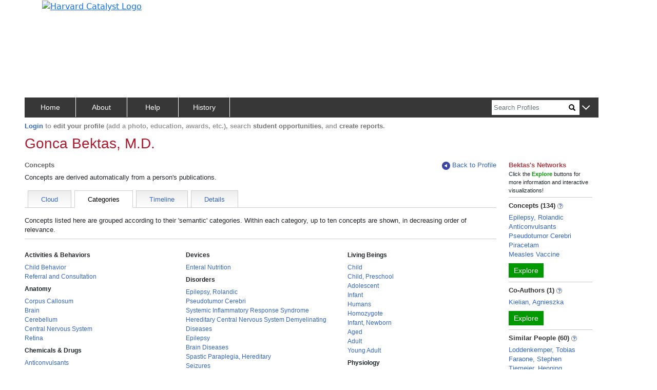

--- FILE ---
content_type: text/css
request_url: https://connects.catalyst.harvard.edu/Profiles/StaticFiles/css/researchAreas/concepts.css
body_size: 189
content:
.cloudLight {
       line-height: 18.6px;
}

    .cloudLight a {
        color: #B7C3DB !important;
        font-size: 13px !important;
    }

.cloudRegular {   
    line-height: 18.6px;}

    .cloudRegular
    a {
        color: #3366CC !important;
        font-size: 13px !important;
        
    }

.cloudBold {
   
    line-height: 20px;
    font-weight: bold;
}
    .cloudBold a {
        color: #3366CC !important;
        font-size: 14px !important;
    }

    .blurbDiv {
        width: 100%;
        border-bottom: 1px solid #ccc !important;
    }

.categoryHeader {
    font-family: arial, sans-serif;
    font-size: 12px;
    font-weight: bold;
    margin-top:6px;
    margin-bottom:6px;
}

   
.categoryItem {
    font-family: arial, sans-serif;
    font-size: 12px;
}
    .categoryItem a {
        color: #36C !important;
    }

.passiveNetwork {
    margin-top: 35px;
}
#pubRecentContent a {text-decoration:none;
                  cursor:pointer;
}
#pubRecentButton{color:#333 !important;}


--- FILE ---
content_type: application/javascript
request_url: https://connects.catalyst.harvard.edu/Profiles/StaticFiles/js/researchAreas/conceptCategoryParser.js
body_size: 794
content:
gConcepts.maxItemsPerCategory = 10;

function categorizeData(data) {
    let categoryNames = data.map(d => d.SemanticGroupName);
    categoryNames = uniqueArray(categoryNames).sort();

    let categories = {};
    for (let name of categoryNames) {
        categories[name] = [];
    }

    for (let datum of data) {
        let category = datum.SemanticGroupName;
        categories[category].push(datum);
    }

    for (let name of categoryNames) {
        categories[name] =
            reverseSortArrayByWeight(categories[name]);
        let size = categories[name].length;

        //https://stackoverflow.com/questions/26568536/remove-all-items-after-an-index
        if (size > gConcepts.maxItemsPerCategory) {
            categories[name].length = gConcepts.maxItemsPerCategory;
        }
    }

    return categories;
}

function conceptsCategoryParser(data) {
    let resultDiv = $('<div></div>');

    let blurbDiv = $(`<div class="blurbDiv mb-3 mt-3 pb-2">
        Concepts listed here are grouped according to their 'semantic' categories. 
        Within each category, up to ten concepts are shown, 
        in decreasing order of relevance.</div>`);
    resultDiv.append(blurbDiv);

    let rowId = "categories";
    let colSpecs = [
        newColumnSpec(`${gCommon.cols4or12}`, $('<div></div>')),
        newColumnSpec(`${gCommon.cols4or12}`, $('<div></div>')),
        newColumnSpec(`${gCommon.cols4or12}`, $('<div></div>'))
    ];
    let bigRow = makeRowWithColumns(resultDiv, rowId, colSpecs);

    let firstCol = bigRow.find(`#${rowId}Col0`);
    let secondCol = bigRow.find(`#${rowId}Col1`);
    let thirdCol = bigRow.find(`#${rowId}Col2`);

    let categories = categorizeData(data);
    let categoryNames = Object.keys(categories);
    let numCategories = categoryNames.length;

    let target;
    for (let i=0; i<numCategories; i++) {
        let name = categoryNames[i];
        let items = categories[name];

        if (i < numCategories/3) {
            target = firstCol;
        }
        else if (i < 2*numCategories/3) {
            target = secondCol;
        }
        else {
            target = thirdCol;
        }

        emitOneCategory(target, name, items);
    }

    return resultDiv;
}
function emitOneCategory(target, name, items) {
    target.append($(`<div class="categoryHeader">${name}</div>`));

    for (let item of items) {
        let url = `${item.URL}`;
        target.append($(`<div class="categoryItem"><a class="link-ish " href="${url}">${item.Name}</a></div>`));
    }
}




--- FILE ---
content_type: application/javascript
request_url: https://connects.catalyst.harvard.edu/Profiles/StaticFiles/js/researchAreas/conceptDetailsParser.js
body_size: 1187
content:
function conceptsDetailsParser(data) {
    let resultDiv = $('<div></div>');
    let resultWide = $(`<div class="${gCommon.hideXsSmallShowOthers}"></div>`);
    let resultNarrow = $(`<div class="${gCommon.showXsSmallHideOthers}"></div>`);
    resultDiv.append(resultWide);
    resultDiv.append(resultNarrow);

    let blurbDiv = $(`<div class="blurbDiv mb-3 mt-3 pb-2">
        Concepts are listed by decreasing relevance which is based on many factors, 
        including how many publications the person wrote about that topic, 
        how long ago those publications were written, 
        and how many publications other people have written on that same topic.</div>`);
    resultDiv.append(blurbDiv);

    data = reverseSortArrayByWeight(data);

    conceptDetailsWide(data, resultWide);
    conceptdDetailsNarrow(data, resultNarrow);

    return resultDiv;
}
function conceptDetailsWide(data, wideDiv) {
    let colspecs = [
        newColumnSpec(`${gCommon.cols3or12} bordE `),
        newColumnSpec(`${gCommon.cols2or12} bordE t-center`),
        newColumnSpec(`${gCommon.cols2or12} bordE t-center`),
        newColumnSpec(`${gCommon.cols2or12} bordE t-center`),
        newColumnSpec(`${gCommon.cols2or12} bordE  t-center`),
        newColumnSpec(`${gCommon.cols1or12} pe-0 `)
    ];

    let rowId = `detailsTable-wide`;
    let row = makeRowWithColumns(wideDiv, rowId, colspecs, "borderOneSolid stripe");

    row.find(`#${rowId}Col0`).html('<strong>Name</strong>');
    row.find(`#${rowId}Col1`).html('<strong>Number of Publications</strong>');
    row.find(`#${rowId}Col2`).html('<strong>Most Recent Publication</strong>');
    row.find(`#${rowId}Col3`).html('<strong>Publications by All Authors</strong>');
    row.find(`#${rowId}Col4`).html('<strong>Concept Score</strong>');
    row.find(`#${rowId}Col5`).html('<strong>Why?</strong>');

    let numItems = data.length;
    for (let i=0; i<numItems; i++) {
        let conn = data[i];

        let stripeClass = "";
       
        if (i == 0) {
            stripeClass = "";
           
        } else {
            stripeClass = (i % 2 == 1) ? "tableOddRowColor" : "";
        }

        let url = `${conn.URL}`;
        let nameEntry = createAnchorElement(conn.Name, url,stripeClass);

        let weight = Number(conn.Weight).toFixed(3);

        let whyPath = conn.WhyURL;
        let whyAnchor = createAnchorElement('Why?', `${whyPath}`);

        let rowId = `details-wide-${i}`;
        row = makeRowWithColumns(wideDiv, rowId, colspecs,
            `ms-1 borderOneSolid ${stripeClass}`);

        row.find(`#${rowId}Col0`).html(nameEntry);
        row.find(`#${rowId}Col1`).html(conn.NumPubsThis);
        row.find(`#${rowId}Col2`).html(conn.LastPubYear);
        row.find(`#${rowId}Col3`).html(conn.NumPubsAll);
        row.find(`#${rowId}Col4`).html(weight);
        row.find(`#${rowId}Col5`).append(whyAnchor);

        hoverLight(row);
    }
}
function conceptdDetailsNarrow(data, narrowDiv) {
    let numItems = data.length;
    for (let i=0; i<numItems; i++) {
        let conn = data[i];
        let stripeClass = "";

        if (i == 0) {
            stripeClass = "";

        } else {
            stripeClass = (i % 2 == 1) ? "tableOddRowColor" : "";
        }
        let cellId = `cell-${i}`;
        let cell = $(`<div id="${cellId}" class="${stripeClass}"></div>`);
        narrowDiv.append(cell);

        let url = `${conn.URL}`;
        let nameEntry = createAnchorElement(conn.Name, url);

        let weight = spanify(Number(conn.Weight).toFixed(3));

        let whyPath = conn.WhyURL;
        let whyAnchor = createAnchorElement('Why?', `${whyPath}`);

        let wideVsNarrow = false;

        twoColumnInfo(cell, spanify("Name", 'boldGreen'), nameEntry,
            `name-${cellId}`, wideVsNarrow);
        twoColumnInfo(cell, spanify("Number of Publications", 'boldGreen'), spanify(conn.NumPubsThis),
            `name-${cellId}`, wideVsNarrow);
        twoColumnInfo(cell, spanify("Most Recent Publication", 'boldGreen'), spanify(conn.LastPubYear),
            `name-${cellId}`, wideVsNarrow);
        twoColumnInfo(cell, spanify("Publications by All Authors", 'boldGreen'), spanify(conn.NumPubsAll),
            `name-${cellId}`, wideVsNarrow);
        twoColumnInfo(cell, spanify("Concept Score", 'boldGreen'), weight,
            `name-${cellId}`, wideVsNarrow);
        twoColumnInfo(cell, spanify("Why Link", 'boldGreen'), whyAnchor,
            `name-${cellId}`, wideVsNarrow);

        cell.append($('<hr class="tightHr"/>'));
        hoverLight(cell);
    }
}

--- FILE ---
content_type: application/javascript
request_url: https://connects.catalyst.harvard.edu/Profiles/StaticFiles/js/researchAreas/conceptCloudParser.js
body_size: 573
content:

function conceptsCloudParser(data) {
    let resultDiv = $('<div></div>');

    let blurbDiv = $(`<div class="blurbDiv mb-3 mt-3 pb-2">
        In this concept 'cloud', the sizes of the concepts are based not only on the number of corresponding publications, 
        but also how relevant the concepts are to the overall topics of the publications, 
        how long ago the publications were written, whether the person was the first or senior author, 
        and how many other people have written about the same topic. 
        The largest concepts are those that are most unique to this person.</div>`);
    resultDiv.append(blurbDiv);

    let rowId = "cloudItems";
    let colSpecs = [
        newColumnSpec(`${gCommon.cols4or12}`, $('<div></div>')),
        newColumnSpec(`${gCommon.cols8or12}`, $('<div></div>')),
    ];
    let bigRow = makeRowWithColumns(resultDiv, rowId, colSpecs);

    let firstHalf = bigRow.find(`#${rowId}Col0`);
    let secondHalf = bigRow.find(`#${rowId}Col1`);
    let size = data.length;

    data = sortArrayViaSortLabel(data, 'Name');

    for (let i=0; i<size; i++) {
        let datum = data[i];

        let cloudClass = "cloudRegular";
        if (datum.CloudSize == 1) {
            cloudClass = "cloudLight";
        }
        else if (datum.CloudSize == 5) {
            cloudClass = "cloudBold";
        }

        let target = i < size/2 ? firstHalf : secondHalf;
        let url = `${datum.URL}`;
        let entry = ($(`<div class="${cloudClass}"><a class="link-ish" href="${url}">${datum.Name}</a></div>`));
        target.append(entry);
    }

    return resultDiv;
}


--- FILE ---
content_type: application/javascript
request_url: https://connects.catalyst.harvard.edu/Profiles/StaticFiles/js/researchAreas/concepts.js
body_size: 1428
content:
const ConceptsTab = Object.freeze({
    Cloud: Symbol("Cloud"),
    Categories: Symbol("Categories"),
    Timeline: Symbol("Timeline"),
    Details: Symbol("Details")
});

async function setupResearchAreas() {
    let [jsonArray, lhsModules, rhsModules] = await commonSetupWithJson();

    setupScrolling();

    setupExploreNetworks(rhsModules);
    await mainParse(jsonArray, lhsModules);
}

function mainParse(conceptsJson, lhsModules) {
    emitTopAndTabs({
        numThingsKey:   gConcepts.conceptsKey,
        description:    "Concepts are derived automatically from a person\'s publications.",
        thingsLabel:    "Concepts",
        thingTabs:      gConcepts.conceptsTabs,
        harvestTabSyms:  harvestConceptTabInfoFromUrl,
        target:         createOrGetTopLhsDiv()
    });

    let target = $('#topLhsDiv');
    let mainRow = getMainModuleRow();

    let useInnerCurtain = gConcepts.whichTabSym == ConceptsTab.Timeline;
    if (useInnerCurtain) {
        let preTop = createOrGetPreTop(target);
        preTop.addClass('hideTilReady');
        target.append(gConcepts.conceptsTimelineContentDiv);
    }
    let untilReady = target.find('.hideTilReady');
    let continuingCurtain = useInnerCurtain ? untilReady : mainRow;

    innerCurtainsDown(continuingCurtain);

    rememberArraySizeOfJsonModule(conceptsJson, "Person.HasResearchArea", gConcepts.conceptsKey); // if in Json remember how many

    // expecting exactly one lhs module
    let lhsModuleJson = lhsModules[0];
    let data = lhsModuleJson.ModuleData;

    adjustActiveConceptsTab();

    let result;
    switch (gConcepts.whichTabSym) {
        case ConceptsTab.Cloud:
            result = conceptsCloudParser(data);
            break;
        case ConceptsTab.Categories:
            result = conceptsCategoryParser(data);
            break;
        case ConceptsTab.Timeline:
            result = timelineParse(lhsModuleJson,
                {
                        dataField: 'Concepts',
                        numPubsField: 'NumPubs',
                        nameField: 'MeshHeader',
                        urlField: 'URL'});
            break;
        case ConceptsTab.Details:
            result = conceptsDetailsParser(data);
            break;
    }

    target.append(result);

    innerCurtainsUp(continuingCurtain);
}

function harvestConceptTabInfoFromUrl() {
    let myUrl = window.location.href;

    if (myUrl.match(/researchAreas(\/cloud)?(#.*)?$/i)) { // #.* handles post-scroll-top
        gConcepts.whichTabSym = ConceptsTab.Cloud;
    }
    else if (myUrl.match(/researchAreas.categories/i)) {
        gConcepts.whichTabSym = ConceptsTab.Categories;
    }
    else if (myUrl.match(/researchAreas.timeline/i)) {
        gConcepts.whichTabSym = ConceptsTab.Timeline;
    }
    else if (myUrl.match(/researchAreas.details/i)) {
        gConcepts.whichTabSym = ConceptsTab.Details;
    }

    toSession(gConcepts.whichTabKey, {url: myUrl, label: gConcepts.whichTabSym.description});
}
function adjustActiveConceptsTab() {
    let myUrl = window.location.href;

    let researchAreas = "ResearchAreas";

    let urlPrefix = myUrl.replace(/researchAreas.*/i, "");
    let toCloud = $('#navToCloud');
    let toCategories = $('#navToCategories');
    let toTimeline = $('#navToTimeline');
    let toDetails = $('#navToDetails');

    toCloud.attr("href", urlPrefix + `${researchAreas}/cloud`);
    toCategories.attr("href", urlPrefix + `${researchAreas}/categories`);
    toTimeline.attr("href", urlPrefix + `${researchAreas}/timeline`);
    toDetails.attr("href", urlPrefix + `${researchAreas}/details`);

    if (myUrl.match(/researchAreas(\/cloud)?(#.*)?$/i)) { // #.* handles post-scroll-top
        gConcepts.whichTabDiv = toCloud;
    }
    else if (myUrl.match(/researchAreas.categories/i)) {
        gConcepts.whichTabDiv = toCategories;
    }
    else if (myUrl.match(/researchAreas.timeline/i)) {
        gConcepts.whichTabDiv = toTimeline;
    }
    else if (myUrl.match(/researchAreas.details/i)) {
        gConcepts.whichTabDiv = toDetails;
    }

    gConcepts.whichTabDiv.addClass("active");
    gConcepts.whichTabDiv.removeAttr("href");
}

gConcepts.conceptsTabs = createFlavorTabs(
    ['Cloud', 'Categories', 'Timeline', 'Details']);

gConcepts.conceptsTimelineBlurb =
    `The timeline below shows the dates (blue tick marks) of publications associated with 
    <span class="theTimelinePerson">our person</span>'s top concepts. 
    The average publication date for each concept is shown as a red circle, 
    illustrating changes in the primary topics that 
    <span class="theTimelinePerson">our person</span> has written about over time.`;
gConcepts.conceptsTimelineContentDiv = createTimelineDiv(gConcepts.conceptsTimelineBlurb);
